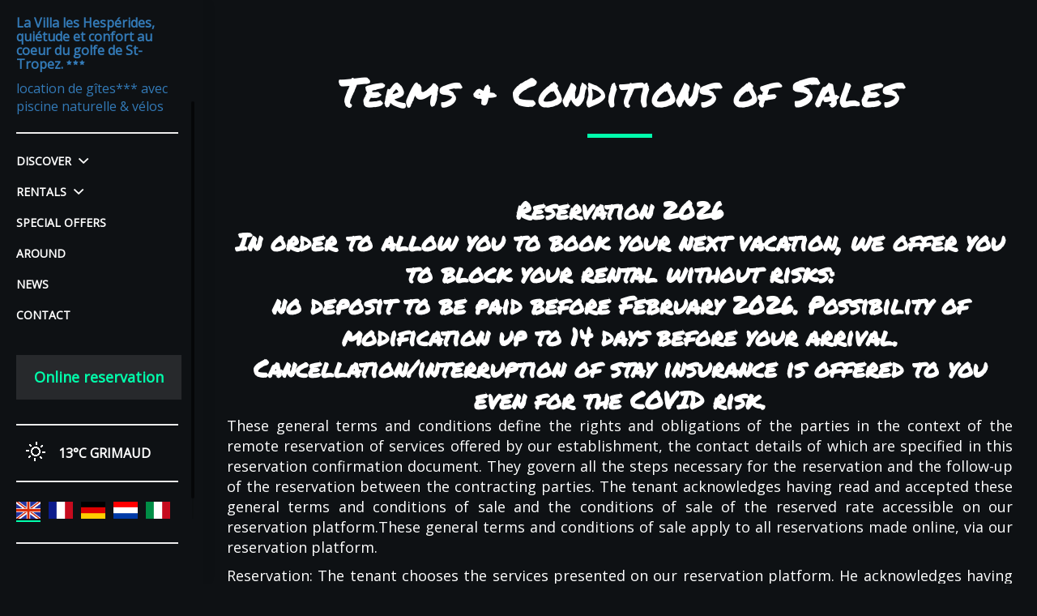

--- FILE ---
content_type: text/html
request_url: https://www.vlh83.fr/en-GB/terms-of-sales.html
body_size: 9656
content:










<!DOCTYPE html>
<html lang="en" culture="en-GB">

<head>
    <title>Terms &amp; Conditions of Sales - La Villa les Hesp&#233;rides, qui&#233;tude et confort au coeur du golfe de St-Tropez. - GRIMAUD - FRANCE</title>
    <meta name="description" content="The terms of sale of the site">
    
<meta http-equiv="Content-Type" content="text/html; charset=UTF-8">
<meta charset="utf-8">
<meta http-equiv="X-UA-Compatible" content="IE=edge">
<meta name="viewport" content="width=device-width, initial-scale=1.0, maximum-scale=1.0, user-scalable=no">
<meta name="format-detection" content="telephone=no">
<meta name="apple-mobile-web-app-capable" content="yes">
<meta id="Meta-lang" http-equiv="content-language" content="en" data-date-format="mm/dd/yyyy">



    <link rel="canonical" href="https://www.vlh83.fr/en-GB/terms-of-sales.html" />
    <meta property="og:url" content="https://www.vlh83.fr/en-GB/terms-of-sales.html" />
    <meta property="og:title" content="Terms &amp; Conditions of Sales" />
    <meta property="og:image" content="https://medias.elloha.com/crop-300x200/904fa759-7856-43aa-bb8f-742074432d43/IMGP9990.JPG" />
    <meta property="og:description" content="The terms of sale of the site" />
    <link rel="shortcut icon" type="image/x-icon" href="https://www.vlh83.fr/favicon.ico" />
    <link rel="preconnect" href="https://fonts.googleapis.com">
    <link rel="preconnect" href="https://fonts.gstatic.com" crossorigin>
    <link href="https://fonts.googleapis.com/css2?family=Permanent+Marker&amp;display=swap" rel="stylesheet">
    <link href="https://fonts.googleapis.com/css2?family=Open+Sans&amp;display=swap" rel="stylesheet">
    <link rel="stylesheet" type="text/css" href="https://static.elloha.com/webgen/css/line-awesome/line-awesome.min.css">
    <link rel="stylesheet" type="text/css" href="https://static.elloha.com/webgen/css/font-awesome.min.css">
    <link rel="stylesheet" type="text/css" href="https://static.elloha.com/webgen/css/fa-brands.min.css">
    <link rel="stylesheet" type="text/css" href="https://static.elloha.com/webgen/css/ionicons/ionicons.min.css">
    <link rel="stylesheet" type="text/css" href="https://static.elloha.com/webgen/css/bootstrap/bootstrap-min.css">
    <link rel="stylesheet" type="text/css" href="https://static.elloha.com/webgen/css/owl.carousel.2.3.4.min.css">
    <link rel="stylesheet" type="text/css" href="https://static.elloha.com/webgen/css/owl.theme.default.2.3.4.min.css">
    <link rel="stylesheet" type="text/css" href="https://static.elloha.com/webgen/css/jquery-ui.min.css">
    <link rel="stylesheet" type="text/css" href="https://static.elloha.com/webgen/css/lightgallery.min.css">
    <link rel="stylesheet" type="text/css" href="https://static.elloha.com/webgen/css/animate.min.css">
    <link rel="stylesheet" type="text/css" href="https://static.elloha.com/webgen/css/magnific-popup.min.css">
    <link rel="stylesheet" href="https://maxst.icons8.com/vue-static/landings/line-awesome/line-awesome/1.3.0/css/line-awesome.min.css">
    <link rel="stylesheet" href="https://code.jquery.com/ui/1.12.1/themes/base/jquery-ui.css">
    <link href="https://fonts.googleapis.com/css2?family=Inter:wght@400;700&display=swap" rel="stylesheet">
    <link rel="stylesheet" href="https://code.jquery.com/ui/1.12.1/themes/base/jquery-ui.css">
    <link rel="stylesheet" href="https://cdnjs.cloudflare.com/ajax/libs/jquery-modal/0.9.1/jquery.modal.min.css" />
    <link rel="stylesheet" href="https://cdnjs.cloudflare.com/ajax/libs/bootstrap-daterangepicker/3.0.5/daterangepicker.css">
    <link rel="stylesheet" type="text/css" href="https://www.vlh83.fr/css/jquery.mCustomScrollbar.min.css">
    <link rel="stylesheet" type="text/css" href="https://www.vlh83.fr/css/common.min.css?v=Modele-13-03_">
    <link rel="stylesheet" type="text/css" href="https://www.vlh83.fr/css/elloha-template-13.min.css?v=Modele-13-03_">
    <link rel="stylesheet" type="text/css" href="https://www.vlh83.fr/css/custom.css?v=Modele-13-03_">
</head>
<body>
    <script>(function(i, s, o, g, r, a, m) {
			i['GoogleAnalyticsObject'] = r;
			i[r] = i[r] || function() { (i[r].q = i[r].q || []).push(arguments) }, i[r].l = 1 * new Date();
			a = s.createElement(o), m = s.getElementsByTagName(o)[0];
			a.async = 1;
			a.src = g;
			m.parentNode.insertBefore(a, m)
			})(window, document, 'script', '//www.google-analytics.com/analytics.js', 'ga');
			ga('create', '', 'auto', { allowLinker: true, cookieDomain: 'auto' });
			ga('require', 'linker');
			ga('linker:autoLink', ['reservation.elloha.com']);
			// Tjs utiliser clientId. Utilisé dans le js des widgets Be (widget-loader.js)
			var clientId;
			ga(function(tracker) {
				clientId = tracker.get('linkerParam');
			});
			ga('create', 'UA-72326222-3', 'auto', { allowLinker: true, cookieDomain: 'auto', name: 'clientTracker' });
			ga('clientTracker.require', 'linker');ga('clientTracker.linker:autoLink', ['reservation.elloha.com']);
			ga('send', 'pageview');
			ga('clientTracker.send','pageview',{'dimension1': '8b88bd9a-2ede-4603-80c9-ff6c740448a6'});</script>
<script async src='https://www.googletagmanager.com/gtag/js?id=G-GZPYVD4RQ0'></script>
                    <script>
                        window.dataLayer = window.dataLayer || [];
                        function gtag() { dataLayer.push(arguments); }
                        gtag('js', new Date());
                        gtag('config', 'G-GZPYVD4RQ0');
                        
                        gtag('event', 'view_website', {"product_id":"8b88bd9a-2ede-4603-80c9-ff6c740448a6","product_name":"La Villa les Hespérides, quiétude et confort au coeur du golfe de St-Tropez.","product_category":"CH","distributor_id":"677b110f-d479-4c6f-9c3f-a4a6036c0043","distributor_name":"La Villa les Hespérides, quiétude et confort au coeur du golfe de St-Tropez."});
                        gtag('event', 'page_view', {"product_id":"8b88bd9a-2ede-4603-80c9-ff6c740448a6","product_name":"La Villa les Hespérides, quiétude et confort au coeur du golfe de St-Tropez.","product_category":"CH","distributor_id":"677b110f-d479-4c6f-9c3f-a4a6036c0043","distributor_name":"La Villa les Hespérides, quiétude et confort au coeur du golfe de St-Tropez."});
                    </script>
    
    <div class="main-content-wrapper d-flex clearfix">

        
        <div class="mobile-nav">
            <div class="navbar-brand">
                <a class="logo-top img-responsive  logo-text" href="https://www.vlh83.fr/en-GB/">
                    
                    <span class="title">La Villa les Hesp&#233;rides, qui&#233;tude et confort au coeur du golfe de St-Tropez.<sup class="rating-stars"><i class="fa fa-star"></i><i class="fa fa-star"></i><i class="fa fa-star"></i></sup></span>
                    <span class="subtitle hidden-xs">location de g&#238;tes*** avec piscine naturelle &amp; v&#233;los</span>
                </a>
            </div>
            <div class="mobile-menu-phone">
                <a href="tel:+33 4 94 56 05 27">
                    <i class="las la-phone"></i>
                </a>
            </div>
            <div class="mobile-menu-phone">
                <a href="tel:+33 6 71 86 97 09">
                    <i class="las la-mobile"></i>
                </a>
            </div>
            <div class="navbar-toggler">
                <span></span><span></span><span></span>
            </div>
        </div>
        
        <header class="section-header clearfix mCustomScrollbar" data-mcs-theme="dark">
            <div class="nav-close">
                <i class="fa fa-close" aria-hidden="true"></i>
            </div>
            <div class="logo logo-w pb-20">
                <a class="logo-top img-responsive  logo-text" href="https://www.vlh83.fr/en-GB/">
                    
                    <span class="title">La Villa les Hesp&#233;rides, qui&#233;tude et confort au coeur du golfe de St-Tropez.<sup class="rating-stars"><i class="fa fa-star"></i><i class="fa fa-star"></i><i class="fa fa-star"></i></sup></span>
                    <span class="subtitle hidden-xs">location de g&#238;tes*** avec piscine naturelle &amp; v&#233;los</span>
                </a>
            </div>
            <nav class="nav mt-15 mb-30">
                <ul class="menu">
                    <li class="clic-sub-menu">
                        <a href="#">Discover <span class="icon-pre-padding ion-chevron-down"></span></a>
                        <ul class="sub-menu">
                            <li><a href="https://www.vlh83.fr/en-GB/presentation/our-accommodations.html">Our accommodations</a></li>
                            <li><a href="https://www.vlh83.fr/en-GB/presentation/natural-swimming-pool.html">Natural swimming pool</a></li>
                            <li><a href="https://www.vlh83.fr/en-GB/presentation/our-environmental-policy.html">Our environmental policy</a></li>
                            <li><a href="https://www.vlh83.fr/en-GB/presentation/2026-rates.html">2026 RATES</a></li>
                            <li><a href="https://www.vlh83.fr/en-GB/presentation/your-stay-at-the-hesperides.html">Your stay at the Hesperides</a></li>
                            <li><a href="https://www.vlh83.fr/en-GB/presentation/a-typical-day-at-villa-les-hesperides.html">A typical day at Villa les Hesp&#233;rides</a></li>
                        </ul>
                    </li>
                    <li class="clic-sub-menu">
                        <a href="#">Rentals <span class="icon-pre-padding ion-chevron-down"></span></a>
                        <ul class="sub-menu">
                            <li><a href="https://www.vlh83.fr/en-GB/rentals.html">View All Rentals</a> </li>
                            <li><a href="https://www.vlh83.fr/en-GB/rentals/gite-deux-pieces-n-1.html">G&#238;te deux-pi&#232;ces n&#176;1</a></li>
                            <li><a href="https://www.vlh83.fr/en-GB/rentals/gite-deux-pieces-n-3.html">G&#238;te deux-pi&#232;ces n&#176;3</a></li>
                            <li><a href="https://www.vlh83.fr/en-GB/rentals/gite-deux-pieces-n-5.html">G&#238;te deux-pi&#232;ces n&#176;5</a></li>
                        </ul>
                    </li>
                    <li>
                        <a href="https://www.vlh83.fr/en-GB/special-offers.html">Special offers</a>
                    </li>
                    <li>
                        <a href="https://www.vlh83.fr/en-GB/around.html">Around</a>
                    </li>
                    <li>
                        <a href="https://www.vlh83.fr/en-GB/news.html">News</a>
                    </li>
                    <li>
                        <a href="https://www.vlh83.fr/en-GB/contact.html">Contact</a>
                    </li>
                </ul>
                <div class="btn-group mt-10">
                    <a href="https://www.vlh83.fr/en-GB/online-reservation.html" class="btn">Online reservation</a>
                </div>
            </nav>
            <div class="meteo pb-20 pt-20">
                <div class="text">
                    <div class="weather-item">
                        <canvas id="WeatherCcIcon" data="clear-day" class="weather-icon"></canvas>
                        <span id="WeatherCcTemperature" class="weather-temperature">13°C</span>
                        <span> GRIMAUD</span>
                    </div>
                </div>
            </div>
            <div class="pb-15 pt-20 language langs-magic">
                <ul class="sub-menu">
                    <li class="active-lang"><img class="flag" src="https://static.elloha.com/webgen/img/flags/en-GB.png" alt="en-GB"></li>
                    <li><a href="https://www.vlh83.fr" lang="fr"><img class="flag" src="https://static.elloha.com/webgen/img/flags/fr-FR.png" alt="fr-FR"></a></li>
                    <li><a href="https://www.vlh83.fr/de-DE" lang="de"><img class="flag" src="https://static.elloha.com/webgen/img/flags/de-DE.png" alt="de-DE"></a></li>
                    <li><a href="https://www.vlh83.fr/nl-NL" lang="nl"><img class="flag" src="https://static.elloha.com/webgen/img/flags/nl-NL.png" alt="nl-NL"></a></li>
                    <li><a href="https://www.vlh83.fr/it-IT" lang="it"><img class="flag" src="https://static.elloha.com/webgen/img/flags/it-IT.png" alt="it-IT"></a></li>
                </ul>
            </div>
        </header>

        <main class="content-site">
            <!-- SECTION SLIDER -->
            <section class="section-page-redac section-min-width">
                <div class="container pt-80 pb-80">
                    <h1 class="big-title">Terms &amp; Conditions of Sales</h1>
                    <div class="content post pt-30">
                        <div class="ot-heading mb-50">
                            <div class="sub"><h2 data-placeholder="Vos conditions générales de vente (la saisie des CGV est obligatoire pour pouvoir vendre en ligne)"> <strong>Reservation 2026</strong><br> <strong>In order to allow you to book your next vacation, we offer you to block your rental without risks:</strong><br> <strong>no deposit to be paid before February 2026. Possibility of modification up to 14 days before your arrival. Cancellation/interruption of stay insurance</strong> <strong>is offered to you even for the COVID risk.</strong></h2><p> These general terms and conditions define the rights and obligations of the parties in the context of the remote reservation of services offered by our establishment, the contact details of which are specified in this reservation confirmation document. They govern all the steps necessary for the reservation and the follow-up of the reservation between the contracting parties. The tenant acknowledges having read and accepted these general terms and conditions of sale and the conditions of sale of the reserved rate accessible on our reservation platform.These general terms and conditions of sale apply to all reservations made online, via our reservation platform.</p><p> Reservation: The tenant chooses the services presented on our reservation platform. He acknowledges having read the nature, destination and reservation terms of the services available on our reservation platform and having requested and obtained the necessary and/or additional information to make his reservation with full knowledge of the facts. The tenant is solely responsible for his choice of services and their suitability for his needs, such that our liability cannot be sought in this regard. The reservation is deemed accepted by the tenant at the end of the reservation process.</p><p> Booking process: Reservations are made via the electronic booking form accessible online on our booking platform. <strong>The reservation is deemed to be made upon receipt of the booking form.</strong> The tenantundertakes, prior to any reservation, to complete the information requested on the voucher or reservation request. It attests to the truthfulness and accuracy of the information transmitted. After the final choice of services to be reserved, the reservation procedure includes in particular the entry of the bank card in the event of a request for a guarantee or prepayment, the consultation and acceptance of the general conditions of sale and the conditions of sale of the reserved rate before validation of the reservation and, finally, the validation of the reservation.</p><p> Acknowledgment of receipt of the reservation: Our reservation platform acknowledges receipt of the reservation by sending an email without delay. In the case of online reservation, the acknowledgement of receipt of the reservation by email summarizes the contract offer, the services reserved, the prices, the conditions of sale relating to the selected rate, accepted, the date of reservation made, the informationas well as the address of the seller's establishment to which the customer can submit complaints.</p><p> <strong>Cancellation conditions</strong> :<br> - Less than 14 days before the start of the stay, the deposit and balance remain the property of the owner.<br> - If the cancellation occurs more than 14 days before the start of the stay, the customer can choose other dates depending on availability.<br><br> <strong>Abandonment of stay</strong> :<br> The tenant will not be able to claim any compensation or reimbursement from the lessor if he shortens or interrupts his stay for any reason whatsoever.<br><br> <strong>The booking rules remain unchanged</strong> :<br> - 30% deposit upon reservation,<br> - balance no later than 30 days before arrival.<br> Any cancellation or delay must be notified in writing, by letter or email before taking possession.<br><br>If the tenant does not show up on the day mentioned on the invoice/stay form and without notice being given to the lessor, this contract is considered terminated, the amount of the rent remains acquired by the lessor and the latter can dispose of his rental.<br> In the event of cancellation of the rental by the lessor, the latter will return the sums received to the tenant.<br><br> <strong>General conditions</strong> :<br> The tenant agrees not to bring additional people without the lessor's authorization, not to sublet the accommodation, to use the premises peacefully, to take out insurance against rental risks such as theft, fire, water damage.<br> When entering the premises, the tenant will read the internal regulations.<br> The presence of animals is not permitted.<br><br> <strong>General provision</strong> :<br> the tenant may not under any circumstances claim any right to remain in the premises upon expiry of the rental period initially provided for in this contract, unless agreed by the lessor.<br> For the Villa les Hespérides: the facilities &amp; equipment (natural swimming, bicycles, etc.) are strictly reserved for the occupants of the furnished accommodation.<br><br> <strong>Tourist tax</strong> :<br> A tax calculated per night and per person is collected in addition to the rental price on behalf of the municipality.<br><br> <strong>Payment</strong> :<br> The establishment has chosen elloha.com/stripe.com to secure online payments by credit card. The validity of the customer's payment card is verified by stripe.com. The payment card may be refused for several reasons: stolen card, blocked card, limit reached, input error, etc. In the event of a problem, the customer must contact their bank on the one hand, and the establishment on the other hand to confirm their reservation and payment method. In the case of a rate subject to online prepayment, the amount paid in advance, which are the deposits, is debited at the time of booking. Some establishments can generate invoices/notes electronically, the original file is certified and available online at the internet address provided by the establishment.<br><br> <strong>Respect for privacy</strong> :<br> The customer is informed, on each of the personal data collection forms, of the mandatory or optional nature of the responses by the presence of an asterisk. The information processed is intended for the establishment, elloha.com, its entities, its partners, its service providers (and in particular online payment providers). The customer authorizes elloha.com to communicate his personal data to third parties on the condition that such communication proves compatible with the performance of the operations incumbent on elloha.com under these general conditions and in connection with the Customer Charter for the protection of personal data. In particular when paying online, the customer's bank details must be transmitted by the payment provider stripe.com to the establishment's bank, for the execution of the reservation contract. The customer is informed that this transfer of data may therefore be carried out in foreign countries that do not have adequate protection of personal data within the meaning of the Data Protection Act. However, the customer consents to this transfer necessary for the execution of his reservation. Constellation SAS / Stripe.com, in their professional capacity, have undertaken to the establishment to take all security measures and respect the confidentiality of data for said data transfers.<br><br> <strong>Proof agreement</strong> :<br> The entry of the required banking information, as well as the acceptance of these general conditions and the voucher or the reservation request, constitutes an electronic signature which has, between the parties, the same value as a handwritten signature. The computerized records kept in the computer systems of elloha.com. will be kept under reasonable security conditions and considered as proof of communications, orders and payments between the parties. The customer is informed that his IP address is recorded at the time of booking.</p></div>
                        </div>
                    </div>
                </div>
            </section>

            <footer class="section-footer">
    <div class="content-footer">
        <div class="col-footer left-logo w-50">
            <a class="logo-footer  logo-text" href="https://www.vlh83.fr/en-GB/">
                
                <span class="title">La Villa les Hesp&#233;rides, qui&#233;tude et confort au coeur du golfe de St-Tropez.<sup class="rating-stars"><i class="fa fa-star"></i><i class="fa fa-star"></i><i class="fa fa-star"></i></sup></span>
                <span class="subtitle hidden-xs">location de g&#238;tes*** avec piscine naturelle &amp; v&#233;los</span>
            </a>
        </div>
        <div class="col-footer center-address">
            <p>
                La Villa les Hesp&#233;rides, qui&#233;tude et confort au coeur du golfe de St-Tropez.<sup class="rating-stars"><i class="fa fa-star"></i><i class="fa fa-star"></i><i class="fa fa-star"></i></sup><br>
                16 Impasse Des Pinsons,<br />
                 La Colline,<br>
                Saint-Pons-Les-M&#251;res,<br>
                83310 GRIMAUD - FRANCE
            </p>
        </div>
        <div class="col-footer center-contact">
            <p>
                <a href="tel:+33 4 94 56 05 27"><i class="las la-phone"></i>+33 4 94 56 05 27</a><br />
                <a href="tel:+33 6 71 86 97 09"><i class="las la-mobile"></i>+33 6 71 86 97 09</a><br />
                <a class="dynamic-mail-to"><i class="las la-envelope"></i>Contact by mail</a><br />
            </p>
        </div>
        <div class="col-footer right-social-info">
            
            <a href="https://www.facebook.com/VLHesperides/" target="_blank"><i class="lab la-facebook-f"></i></a>
            
            
            
            <a href="https://www.instagram.com/villaleshesperides/" target="_blank"><i class="lab la-instagram"></i></a>
            
            
        </div>
    </div>

    <div class="bottom-footer">
        <p class="text-center cgv-etc">
            <a href="https://www.vlh83.fr/en-GB/legal-notice.html">Legal notice</a>
            <span class="trait-vertical">|</span>
            <a href="https://www.vlh83.fr/en-GB/terms-of-sales.html">Terms of sales</a>
        </p>
    </div>


    <div class="partners">
        <a href="https://www.couleur-nature-piscine.fr/couleur-nature/actus-presse/quatre-gites-de-charme-ou-profiter-d-une-piscine-naturelle-cet-ete?fbclid=IwAR0RtyB_NL21j2vkY-h-mgyx65a-nRZLZhDFxLZ92E8MkLZL7FIJiFkdlLY" target="_blank"><img src="https://medias.elloha.com/300x200/f21d9808-d32b-49bc-9af4-2d1e7115805a/logo-couleur-nature-min.png" alt="COULEUR NATURE"></a>
        <a href="http://ancv.com" target="_blank"><img src="https://medias.elloha.com/300x200/4e6e6755-9088-482b-8f0f-f3a2604fa24e/ancv_logo_cheque-vacances.jpg" alt="ANCV"></a>
        <a href="https://www.classement.atout-france.fr/" target="_blank"><img src="https://medias.elloha.com/300x200/819615b9-755c-466a-8647-40cb76f39a22/plaque-meuble_tourisme3_2021.jpg" alt="atout france"></a>
        <a href="https://www.petitfute.com/v33442-grimaud-83310/c1166-hebergement/c1249-village-vacances-refuge-cabanes/c175-residence-de-vacances/1529562-villa-les-hesperides.html" target="_blank"><img src="https://medias.elloha.com/300x200/248c64dc-936a-41f0-8eaa-ff995e23bedf/logopetitfute2023.jpg" alt="petit f&#251;t&#233; 2023"></a>
        <a href="https://www.kayak.fr/hotels/La-Villa-Les-Hesperides,Grimaud-c55580-h661840-details/2024-05-01/2024-05-08/2adults?psid=UYHkJOsBI3&amp;pm=totaltaxes#overview" target="_blank"><img src="https://medias.elloha.com/300x200/3ab61769-2225-46f1-8846-c03c847846f9/kayak.png" alt="Kayak"></a>
    </div>

    <div class="footer-copyright">
        <p class="copyright">
            &#169; 2025 La Villa les Hesp&#233;rides, qui&#233;tude et confort au coeur du golfe de St-Tropez.<sup class="rating-stars"><i class="fa fa-star"></i><i class="fa fa-star"></i><i class="fa fa-star"></i></sup>
            <span class="trait-vertical">|</span>
            Powered by <a href="http://www.elloha.com/fr/" target="_blank"><img src="https://static.elloha.com/webgen/img/elloha.png" alt=" "></a>
        </p>
    </div>

    <div class="scroll-holder text-center">
        <a href="javascript:" id="scroll-to-top"><i class="las la-arrow-down"></i></a>
    </div>
</footer>

        </main>

    </div>

    <script type="text/javascript" src="https://static.elloha.com/webgen/js/jquery-2.2.4.min.js"></script>
    <script src="https://code.jquery.com/ui/1.12.1/jquery-ui.min.js"></script>
    <script type="text/javascript" src="https://static.elloha.com/webgen/js/owl.carousel.2.3.4.min.js"></script>
    <script type="text/javascript" src="https://www.vlh83.fr/js/jquery.mCustomScrollbar.concat.min.js"></script>
    <script src="https://static.elloha.com/webgen/js/bootstrap/bootstrap-min.js"></script>
    <script type="text/javascript" src="https://static.elloha.com/webgen/js/mandrill/mandrill.min.js"></script>
    <script src="https://cdn.apple-mapkit.com/mk/5.x.x/mapkit.core.js" crossorigin async data-callback="initMapKit" data-libraries="map" data-initial-token="eyJhbGciOiJFUzI1NiIsInR5cCI6IkpXVCIsImtpZCI6IjlVRzk3ODVEMkQifQ.eyJpYXQiOjE3Njg2MjUyODguNjkyOTAzLCJleHAiOjE3NzEzMDM2ODguNjkyOTAzLCJpc3MiOiI5NzUyU0RBTUNaIiwib3JpZ2luIjoiaHR0cHM6Ly93d3cudmxoODMuZnIifQ.f3uuq4eUfJKTcLJhMOS2BKP8ALmYgB41z7-ed0XS4F9uvTN0co0dG_IJJ7qYDmQMgJCCTeoMPzDXnb6PEQFcjA"></script>
    <script type="text/javascript" src="https://static.elloha.com/webgen/js/skycons.min.js"></script>
    <script type="text/javascript" src="https://static.elloha.com/webgen/js/lightgallery-all.min.js"></script>
    <script type="text/javascript" src="https://www.vlh83.fr/js/config.js?v=Modele-13-03_"></script>
    <script type="text/javascript" src="https://static.elloha.com/webgen/js/jquery.countdown.min.js"></script>
    <script type="text/javascript" src="https://static.elloha.com/webgen/js/jquery.fittext.min.js"></script>
    <script type="text/javascript" src="https://static.elloha.com/webgen/js/jquery.validate.min.js"></script>
    <script type="text/javascript" src="https://static.elloha.com/webgen/js/jquery.ebcaptcha.min.js"></script>
    <script type="text/javascript" src="https://static.elloha.com/webgen/js/masonry.pkgd.min.js"></script>
    <script src="https://cdnjs.cloudflare.com/ajax/libs/moment.js/2.29.1/moment.min.js"></script>
    <script src="https://cdnjs.cloudflare.com/ajax/libs/bootstrap-daterangepicker/3.0.5/daterangepicker.js"></script>
    <script src="https://cdnjs.cloudflare.com/ajax/libs/jquery-modal/0.9.1/jquery.modal.min.js"></script>
    <script type="text/javascript" src="https://www.vlh83.fr/js/common.min.js"></script>
    <script type="text/javascript" src="https://www.vlh83.fr/js/elloha-template-13.min.js"></script>
    <script src="https://static.elloha.com/webgen/js/newcookieconsent.min.js"></script>
    <script src="https://js.hcaptcha.com/1/api.js"></script>
    
    <script>
        (function ($) {
            $(window).on("load", function () {
                $(".section-header").mCustomScrollbar();
            });
        })(jQuery);
    </script>
    
    
    
</body>

</html>

--- FILE ---
content_type: text/css
request_url: https://www.vlh83.fr/css/elloha-template-13.min.css?v=Modele-13-03_
body_size: 8615
content:
*{margin:0;padding:0}body{background-color:var(--color-bg-1);color:var(--color-text);font-family:var(--font-text);font-weight:400;font-size:18px;line-height:1.4}a,a:link,a:visited,a:focus{font-family:var(--font-text);font-weight:700;font-size:18px;text-decoration:none;-webkit-transition:all 500ms ease 0s;transition:all 500ms ease 0s;text-decoration:none;outline:0 solid transparent}a:hover,a:focus{color:var(--color-link);font-weight:700}h1,h2,h3,h4,h5,h6{color:var(--color-title);line-height:1.3;font-weight:700;margin-top:0;margin-bottom:0}h1,.h1{font-size:50px;font-family:var(--font-title)!important}h2,.h2{font-size:30px;font-family:var(--font-title);text-align:center}h2.big-title,h1.big-title{font-size:50px;text-align:center}h3,.h3{font-size:24px}h3.medium-title{font-size:40px}h3.medium-title-line{font-size:40px}h2.big-title:after,h1.big-title:after,h3.medium-title-line:after{color:var(--color-link);border-top:5px solid;display:block;width:80px;margin-left:auto;margin-right:auto;margin-top:20px;margin-bottom:40px;content:""}h4,.h4{font-size:20px}h5,.h5{font-size:16px}.font-bold{font-weight:700}.font-light{font-weight:300}ul,ol{margin:0}ul li,ol li{list-style:none}.w-50{width:50px}@media(max-width:480px){body{font-size:14px}h1,.h1{font-size:30px}h2,.h2{font-size:24px}h3,.h3{font-size:20px}h4,.h4{font-size:18px}h5,.h5{font-size:14px}}.container{width:100%;padding-left:30px;padding-right:30px}.justify-content-between{-webkit-box-pack:justify;-ms-flex-pack:justify;justify-content:space-between}.justify-content-center{-webkit-box-pack:center;-ms-flex-pack:center;justify-content:center}img{height:auto;max-width:100%}.mt-10{margin-top:10px}.mt-15{margin-top:15px}.mt-20{margin-top:20px}.mt-30{margin-top:30px}.mt-50{margin-top:50px}.mt-70{margin-top:70px}.mt-80{margin-top:80px}.mt-100{margin-top:100px}.mb-10{margin-bottom:10px}.mb-15{margin-bottom:15px}.mb-20{margin-bottom:20px}.mb-30{margin-bottom:30px}.mb-40{margin-bottom:40px}.mb-50{margin-bottom:50px}.mb-70{margin-bottom:70px}.mb-80{margin-bottom:80px}.mb-100{margin-bottom:100px}.ml-15{margin-left:15px}.ml-30{margin-left:30px}.ml-50{margin-left:50px}.mr-15{margin-right:15px}.mr-30{margin-right:30px}.mr-50{margin-right:50px}.pt-15{padding-top:15px}.pt-20{padding-top:20px}.pt-30{padding-top:30px}.pt-40{padding-top:40px}.pt-80{padding-top:80px}.pb-15{padding-bottom:15px}.pb-20{padding-bottom:20px}.pb-30{padding-bottom:30px}.pb-40{padding-bottom:40px}.pb-50{padding-bottom:50px}.pb-60{padding-bottom:60px}.pb-80{padding-bottom:80px}.section-heading{margin-bottom:50px;position:relative;z-index:1}.section-heading h2{margin-bottom:0;text-transform:capitalize}.section-heading.text-left{text-align:left!important}.btn,.btn:active{height:55px;padding:0 20px;position:relative;color:var(--color-btn-txt);border:0;border-radius:0;font-size:18px;line-height:56px;font-weight:700;background:var(--color-btn)}.btn:before{content:"";position:absolute;left:0;top:0;height:100%;width:100%;overflow:hidden;opacity:0;transition:opacity 1s ease;background:#fff}.btn:hover:before{opacity:.4;transition:opacity 1s ease}.btn:hover,.btn:focus{font-size:18px;color:var(--color-btn-txt)}.main-content-wrapper{position:relative;z-index:1;-webkit-transition-duration:500ms;transition-duration:500ms;-ms-flex-wrap:wrap;flex-wrap:wrap}.navbar-toggler{background-color:var(--color-bg-1);border-radius:0}.navbar-toggler i{font-size:12px;color:var(--color-text-white)}.mobile-menu-phone{margin-right:20px}.mobile-menu-phone a{font-size:22px;color:var(--color-link)}.mobile-nav{position:fixed;width:100%;height:100px;padding:10px 30px;z-index:30000;top:0;left:0;right:0;-webkit-box-align:center;-ms-flex-align:center;align-items:center;-webkit-box-pack:justify;-ms-flex-pack:justify;justify-content:space-between;display:none;background-color:var(--color-bg-1);box-shadow:0 4px 15px 0 rgba(0,0,0,.15)}.mobile-nav .navbar-brand{min-height:20px;height:80px;padding:0;width:100%;padding-right:20px}.mobile-nav .navbar-brand a{display:block;min-height:20px;max-height:80px;max-width:none}.mobile-nav .navbar-brand img{height:80px}.mobile-nav .navbar-toggler{cursor:pointer}.mobile-nav .navbar-toggler span{width:28px;height:3px;display:block;margin-bottom:5px;background-color:var(--color-link)}.mobile-nav .navbar-toggler span:last-child{margin-bottom:0}.mCustomScrollBox{margin-right:30px;overflow:initial;height:calc(100% - 60px)}.mCSB_inside>.mCSB_container{margin-right:0;overflow:initial}.mCSB_scrollTools{right:-26px;top:105px}.alt-bg-color:nth-child(even){background-color:var(--color-bg-2)}.alt-bg-color:nth-child(odd){background-color:var(--color-bg-1)}.main-content-wrapper .section-header{position:fixed;-webkit-transition-duration:500ms;transition-duration:500ms;z-index:1;-webkit-box-flex:0;-ms-flex:0 0 250px;flex:0 0 250px;width:250px;height:100vh;max-width:250px;padding:20px 0 20px 20px;background-color:var(--color-bg-1);-webkit-box-shadow:4px 0 15px rgba(0,0,0,.05);-moz-box-shadow:4px 0 15px rgba(0,0,0,.05);box-shadow:4px 0 15px rgba(0,0,0,.05)}.main-content-wrapper .section-header.bp-xs-on{left:0}.main-content-wrapper .section-header .nav-close{-webkit-transition-duration:500ms;transition-duration:500ms;width:40px;height:40px;position:absolute;top:-30px;right:-30px;text-align:center;cursor:pointer;display:none;color:var(--color-btn-txt);line-height:40px;font-size:12px;background-color:var(--color-link)}.main-content-wrapper .section-header .nav-close:hover{background-color:var(--color-bg-3)}.main-content-wrapper .section-header .logo{display:block;border-bottom:2px solid #ececec}.main-content-wrapper .section-header .logo .title,.mobile-nav .navbar-brand .title{display:inline-block;width:100%;margin-bottom:10px;font-size:26px;font-weight:700;line-height:1.1em}.main-content-wrapper .section-header .logo .subtitle,.mobile-nav .navbar-brand .subtitle{display:inline-block;width:100%;font-size:16px;font-weight:400}.main-content-wrapper .section-header .nav ul{width:100%;padding-inline-start:0}.main-content-wrapper .section-header .nav li a{position:relative;z-index:1;padding:10px 0;display:block;font-size:14px;text-transform:uppercase;line-height:1.3;color:var(--color-text);font-weight:700}.main-content-wrapper .section-header .nav li a::after{-webkit-transition-duration:500ms;transition-duration:500ms;width:30px;height:2px;position:absolute;bottom:10px;margin-top:-1.5px;left:-70px;z-index:10;content:'';background-color:var(--color-link)}.main-content-wrapper .section-header .nav li a:hover,.main-content-wrapper .section-header .nav li a:active{color:var(--color-link)}.main-content-wrapper .section-header .nav li:hover a::after,.main-content-wrapper .section-header .nav li:active a::after{left:0}.main-content-wrapper .section-header .nav .sub-menu{display:none;-webkit-transform:translate(0,20px);-moz-transform:translate(0,20px);-ms-transform:translate(0,20px);-o-transform:translate(0,20px);transition:all .15s ease-in-out;-webkit-transition:all .15s ease-in-out;-moz-transition:all .15s ease-in-out;-o-transition:all .15s ease-in-out}.main-content-wrapper .section-header .nav .sub-menu.sub-menu-active{display:inline}.main-content-wrapper .section-header .nav .sub-menu li a{position:relative;z-index:1;padding:5px 0 5px 10px;display:block;font-size:14px;text-transform:none;line-height:1.3;color:var(--color-text);font-weight:400}.main-content-wrapper .section-header .nav .clic-sub-menu li a::after{background-color:transparent}.main-content-wrapper .section-header .nav .sub-menu li a:hover{color:var(--color-link);font-weight:700}.main-content-wrapper .section-header .btn-group .btn{width:auto;display:block}.main-content-wrapper .section-header .cart-fav-search a{display:block;padding:15px 0;text-transform:uppercase;font-size:18px;color:var(--color-text);line-height:1}.main-content-wrapper .section-header .cart-fav-search a:hover,.main-content-wrapper .section-header .cart-fav-search a:focus{color:var(--color-link)}.main-content-wrapper .section-header .cart-fav-search a span{color:#9e9e9e}.main-content-wrapper .section-header .cart-fav-search a .search-nav{padding-bottom:0}.main-content-wrapper .section-header .cart-fav-search a img{margin-right:10px}.main-content-wrapper .section-header .phone-info{border-top:2px solid #ececec}.main-content-wrapper .section-header .phone-info a{color:var(--color-text);line-height:1em}.main-content-wrapper .section-header .phone-info a i{font-size:20px}.main-content-wrapper .section-header .phone-info a:hover,.main-content-wrapper .section-header .phone-info a:focus{color:var(--color-link)}.main-content-wrapper .section-header .meteo{height:70px;border-top:2px solid #ececec}.main-content-wrapper .section-header .meteo .weather-w span,.main-content-wrapper .section-header .meteo .weather-w canvas{display:inline-block;vertical-align:middle}.main-content-wrapper .section-header .meteo .weather-item{text-align:left;width:100%;display:inline;font-family:"Open Sans";font-size:16px}.main-content-wrapper .section-header .meteo .weather-item .weather-icon{height:24px;vertical-align:sub;color:var(--color-text)}.main-content-wrapper .section-header .meteo .weather-item span{font-weight:700}.main-content-wrapper .section-header .langs-magic{height:auto;border-top:2px solid #ececec;border-bottom:2px solid #ececec}.main-content-wrapper .section-header .langs-magic ul{text-align:left}.main-content-wrapper .section-header .langs-magic li{display:inline-block;margin:0 5px 10px 0!important;padding-bottom:2px}.main-content-wrapper .section-header .langs-magic li.active-lang{border-bottom:2px solid var(--color-link)}.main-content-wrapper .section-header .langs-magic a{border-bottom:0!important}.main-content-wrapper .content-site{-webkit-box-flex:0;-ms-flex:0 0 calc(100% - 250px);flex:0 0 calc(100% - 250px);width:calc(100% - 250px);max-width:calc(100% - 250px);margin-left:250px}.section-slider{height:100vh;width:100%;display:inline-block;position:relative}.section-slider .owl-carousel{position:initial}.section-slider .slider-home{background-position:center center;background-size:cover;height:100vh;position:relative}.section-slider .slider-content,.section-video .video-home .slider-content{position:absolute;top:0;left:0;padding:50px 70px 50px 50px;background-color:rgba(0,0,0,.3);width:100%;z-index:70}.section-slider .title-slider,.section-video .video-home .title-slider{margin-bottom:0;color:var(--color-text-white);font-family:var(--font-title);font-size:50px;font-weight:700;line-height:50px;text-shadow:0 2px 2px rgba(0,0,0,.4)}.section-slider .subtitle-slider,.section-video .video-home .subtitle-slider{margin-bottom:0;color:var(--color-text-white);font-size:24px;font-weight:400;text-shadow:0 2px 2px rgba(0,0,0,.4)}.section-slider .owl-nav{position:absolute;top:120px;right:70px;z-index:75}.section-slider .owl-nav .owl-prev,.section-slider .owl-nav .owl-next{position:absolute;z-index:75;width:36px;height:36px;text-align:center;line-height:31px!important;-webkit-transform:translate(0,-50%);-moz-transform:translate(0,-50%);-ms-transform:translate(0,-50%);-o-transform:translate(0,-50%);transition:all .15s ease-in-out;-webkit-transition:all .15s ease-in-out;-moz-transition:all .15s ease-in-out;-o-transition:all .15s ease-in-out;color:var(--color-text-white)!important;border:3px solid var(--color-text-white)!important;border-radius:100%!important}.section-slider .owl-nav .owl-prev:hover,.section-slider .owl-nav .owl-next:hover{color:var(--color-link)!important;border:3px solid var(--color-link)!important}.section-slider .owl-nav .owl-prev{top:-46px}.scroll-down a{position:absolute;bottom:0;left:50%;z-index:2;display:inline-block;-webkit-transform:translate(0,-50%);transform:translate(0,-50%);font:normal 400 20px/1 'Josefin Sans',sans-serif;letter-spacing:.1em;text-decoration:none;transition:opacity .3s;padding-top:50px;color:var(--color-bg-1)}.scroll-down a:hover{opacity:.5}.scroll-down a span{position:absolute;top:0;left:50%;width:46px;height:46px;margin-left:-23px;box-sizing:border-box;border:3px solid var(--color-text-white);border-radius:100%;background-color:rgba(0,0,0,.3);-webkit-box-shadow:0 0 30px rgba(0,0,0,.1),inset 0 0 30px rgba(0,0,0,.1);-moz-box-shadow:0 0 30px rgba(0,0,0,.1),inset 0 0 30px rgba(0,0,0,.1);box-shadow:0 0 30px rgba(0,0,0,.1),inset 0 0 30px rgba(0,0,0,.1)}.scroll-down a span::after{position:absolute;top:50%;left:50%;content:'';width:16px;height:16px;margin:-12px 0 0 -8px;-webkit-transform:rotate(-45deg);transform:rotate(-45deg);box-sizing:border-box;border-left:3px solid var(--color-text-white);border-bottom:3px solid var(--color-text-white)}.scroll-down a span::before{position:absolute;top:0;left:0;z-index:-1;content:'';width:44px;height:44px;-webkit-animation:sdb03 3s infinite;animation:sdb03 3s infinite;box-sizing:border-box;box-shadow:0 0 0 0 rgba(255,255,255,.1);border-radius:100%;opacity:0}@-webkit-keyframes sdb03{0%{opacity:0}30%{opacity:1}60%{box-shadow:0 0 0 30px rgba(255,255,255,.3);opacity:0}100%{opacity:0}}@keyframes sdb03{0%{opacity:0}30%{opacity:1}60%{box-shadow:0 0 0 30px rgba(255,255,255,.3);opacity:0}100%{opacity:0}}.section-min-width .container{max-width:1200px}#section-BE{padding:0 45px;display:block}#ConstellationWidgetContainerBE #ConstellationWidget{padding:0!important;background-color:transparent!important;display:flex;justify-content:center}#section-BE-detail .check-availability .col-xs-12,#section-BE-detail .check-availability .col-sm-12,#section-BE-detail .check-availability .col-md-12,#section-BE-detail .check-availability .col-lg-12{padding-right:0;padding-left:0}#ConstellationWidget span.current{line-height:50px}.section-home-presentation .text p{text-align:left}.section-home-presentation .text p a{font-size:inherit}.section-home-presentation img{height:110px;width:110px;border-radius:100%}.flex-home-offers{display:flex;flex-wrap:wrap;justify-content:center;gap:20px}.section-home-offers .animate-box{position:relative;min-height:1px;float:left;width:calc(30% - 15px);-webkit-animation-name:fadeInLeft;animation-name:fadeInLeft;-webkit-animation-duration:1s;animation-duration:1s;-webkit-animation-fill-mode:both;animation-fill-mode:both}.section-home-offers .animate-box:nth-child(5n+1){width:calc(40% - 15px)}.section-home-offers .animate-box .offer{background-size:cover;background-position:center center;background-repeat:no-repeat;position:relative;height:330px;width:100%;display:block;background-color:var(--color-link)}.section-home-offers .animate-box .offer .desc{position:absolute;top:10px;bottom:10px;left:10px;right:10px;opacity:.8;-webkit-transition:.3s;-o-transition:.3s;transition:.3s;background:rgba(0,0,0,.65)}.section-home-offers .animate-box .offer:hover .desc{opacity:1}.section-home-offers .animate-box .offer .desc .con{padding:20px;display:block;position:relative;height:310px;text-align:left}.animate-box .offer .desc .con h3.title-blocs{color:var(--color-text-white)}.animate-box .offer .desc .con span{color:var(--color-text-white);font-weight:400!important}.section-home-scea .container ul{text-align:left}.section-home-scea .container ul li{width:calc(33% - 1px);display:inline-block;line-height:2em}.section-home-scea .container ul em{margin-right:10px}.option-flex{display:flex;flex-wrap:wrap;justify-content:left;gap:30px}.section-home-options .container .option-box{width:calc(50% - 15px);display:flex;gap:15px}.section-home-options .container .option-box .image{height:148px;width:148px;overflow:hidden;position:relative}.section-home-options .container .option-box .image img{height:100%;max-width:none;width:auto;position:absolute;left:50%;-webkit-transform:translateX(-50%);-ms-transform:translateX(-50%);transform:translateX(-50%)}.section-home-options h3.title-blocs{margin-bottom:5px}.section-home-os .slider-home-os,.giftcard-section .slider-home-os{text-align:left;display:flex;flex-wrap:nowrap;justify-content:center;gap:30px}.section-home-os .slider-home-os .desc,.section-home-os .slider-home-os .image-os,.giftcard-section .slider-home-os .desc,.giftcard-section .slider-home-os .offer-photo-w{width:calc(50% - 15px)}.section-home-os span.os-amount{text-align:center;padding:5px 10px;margin-right:10px;background:var(--color-btn)!important;color:var(--color-btn-txt);font-weight:700}.section-home-os .slider-home-os .desc{padding-top:70px}.section-home-os span.prestation-pour{font-style:italic;display:block}.section-home-os .owl-nav{position:absolute;top:25px;left:calc(50% + 15px)}.section-home-os .owl-nav .owl-prev,.section-home-os .owl-nav .owl-next{position:absolute;z-index:10;width:50px;height:50px;text-align:center;line-height:50px;-webkit-transform:translate(0,-50%);-moz-transform:translate(0,-50%);-ms-transform:translate(0,-50%);-o-transform:translate(0,-50%);transition:all .15s ease-in-out;-webkit-transition:all .15s ease-in-out;-moz-transition:all .15s ease-in-out;-o-transition:all .15s ease-in-out;font-size:14px;background-color:rgba(0,0,0,1)!important}.section-home-os .owl-nav .owl-prev:hover,.section-home-os .owl-nav .owl-next:hover{background-color:rgba(0,0,0,.8)!important}.section-home-os .owl-nav .owl-prev i,.section-home-os .owl-nav .owl-next i,.section-home-os .owl-nav .owl-prev:hover i,.section-home-os .owl-nav .owl-next:hover i{color:#fff!important}.section-home-os .owl-nav .owl-next{left:51px}.flex-news{display:flex;justify-content:center;gap:30px}.section-home-news .animate-box{position:relative;min-height:1px;float:left;width:calc(33% - 10px);-webkit-animation-name:fadeInLeft;animation-name:fadeInLeft;-webkit-animation-duration:1s;animation-duration:1s;-webkit-animation-fill-mode:both;animation-fill-mode:both}.section-home-news .animate-box .offer{background-size:cover;background-position:center center;background-repeat:no-repeat;position:relative;height:330px;width:100%;display:block}.section-home-news .animate-box .offer .desc{position:absolute;top:10px;bottom:10px;left:10px;right:10px;background:rgba(0,0,0,.8);-webkit-transition:.3s;-o-transition:.3s;transition:.3s}.section-home-news .animate-box .offer .desc .con{padding:20px;display:block;position:relative;height:310px;text-align:left}.section-home-news .animate-box.see-all .offer{background:var(--color-btn)}.section-home-news .animate-box.see-all .offer .desc{-webkit-transition:all 500ms ease 0s;transition:all 500ms ease 0s;background:rgba(0,0,0,0);border:3px solid rgba(255,255,255,.3)}.section-home-news .animate-box.see-all .offer .desc:hover{background:rgba(0,0,0,.3)}.section-home-news .animate-box.see-all .offer .desc h3{font-size:36px;line-height:1.1em;color:var(--color-text-white)}.section-home-news .animate-box.see-all .offer .desc .con{text-align:center;padding:19% 30px}.section-home-news .animate-box.see-all .offer .desc img{height:80px;display:inline-block}.section-avis .section-title{margin-bottom:30px}.giftcard-section{display:inline-block;width:100%}.giftcard-section .owl-nav{position:absolute;top:25px;left:calc(50% + 15px)}.giftcard-section .owl-nav .owl-prev,.giftcard-section .owl-nav .owl-next{position:absolute;z-index:10;width:50px;height:50px;text-align:center;line-height:50px!important;-webkit-transform:translate(0,-50%);-moz-transform:translate(0,-50%);-ms-transform:translate(0,-50%);-o-transform:translate(0,-50%);transition:all .15s ease-in-out;-webkit-transition:all .15s ease-in-out;-moz-transition:all .15s ease-in-out;-o-transition:all .15s ease-in-out;font-size:14px!important;color:var(--color-text-white)!important;background-color:rgba(0,0,0,1)!important}.giftcard-section .owl-nav .owl-next{left:51px}.giftcard-section .offer-photo-w{height:300px;background-position:center center;background-repeat:no-repeat;background-size:cover;padding-right:0;padding-left:0;position:relative}.giftcard-section .offer-photo-w .opacity-amount{width:100%;height:100%;-webkit-transition:all 1s ease 0s;-moz-transition:all 1s ease 0s;-o-transition:all 1s ease 0s;transition:all 1s ease 0s;background:rgba(0,0,0,.4)}.giftcard-section .gift-bloc:hover .offer-photo-w .opacity-amount{background:rgba(0,0,0,.5)}.giftcard-section .offer-photo-w .opacity-amount .gift-amount{position:absolute;top:50%;left:50%;-webkit-transform:translate(-50%,-50%);-moz-transform:translate(-50%,-50%);-ms-transform:translate(-50%,-50%);-o-transform:translate(-50%,-50%);transform:translate(-50%,-50%);color:var(--color-text-white);font-family:var(--font-title);font-weight:700;font-size:70px}.giftcard-section .offer-content-w{padding-top:50px}.giftcard-section .offer-content-w .description,.giftcard-section .offer-content-w .valable{display:block}.giftcard-section .offer-content-w .date-os{margin-top:15px;margin-bottom:15px;color:var(--color-link)}.giftcard-section .offer-content-w .date-os.lowercase{text-transform:lowercase}@media(max-width:480px){.giftcard-section .offer-photo-w .opacity-amount .gift-amount{font-size:50px}}.section-page-liste{position:relative;z-index:1;width:100%;max-width:100%}.flex-list{display:flex;flex-wrap:wrap;justify-content:center;gap:30px}.flex-list .presta-list-page{width:calc(50% - 15px)}.single-product-wrapper .product-description{position:relative;z-index:1;margin-top:25px;height:150px}.single-product-wrapper .product-description .product-title{padding-right:25px;width:calc(100% - 137px);display:inline-block;vertical-align:top}.single-product-wrapper .product-description .product-title h3.title-blocs{margin-bottom:10px}.single-product-wrapper .product-description .product-infos{width:130px;display:inline-block}.single-product-wrapper .product-description .product-infos .line{width:100%;margin-bottom:15px;margin-top:6px;display:block;height:3px;background-color:var(--color-link)}.single-product-wrapper .product-description .product-infos .product-price{line-height:1;margin-bottom:10px;text-align:right;width:130px;color:var(--color-link)}.single-product-wrapper .product-description .product-infos .product-price span{font-size:22px;font-weight:700}.section-page-redac{position:relative;z-index:1;width:100%;max-width:100%}.section-page-redac .ot-heading .sub{text-align:justify;margin-bottom:0}.section-page-redac .ot-heading iframe{width:773px;height:430px}.section-page-redac .page-detail-images{width:100%;height:0;padding-bottom:65%;overflow:hidden}.page-detail-images .owl-nav .owl-prev,.page-detail-images .owl-nav .owl-next{position:absolute;z-index:10;top:50%;width:50px;height:50px;text-align:center;line-height:50px!important;-webkit-transform:translate(0,-50%);-moz-transform:translate(0,-50%);-ms-transform:translate(0,-50%);-o-transform:translate(0,-50%);transition:all .15s ease-in-out;-webkit-transition:all .15s ease-in-out;-moz-transition:all .15s ease-in-out;-o-transition:all .15s ease-in-out;color:var(--color-text-white)!important;font-size:14px!important;background-color:rgba(0,0,0,1)!important;border-radius:0!important}.page-detail-images .owl-nav .owl-prev:hover,.page-detail-images .owl-nav .owl-next:hover{background-color:rgba(0,0,0,.8)!important}.section-page-redac .owl-nav .owl-prev{left:0}.section-page-redac .owl-nav .owl-next{right:0}.section-slider-detail{width:100%;display:inline-block;position:relative}.section-slider-detail h1.big-title{padding-right:5%;padding-left:5%}.section-slider-detail .price-detail{margin-bottom:30px}.section-slider-detail .price-detail span{font-weight:700;font-size:30px}.section-slider-detail .page-detail-images{background-color:var(--color-bg-2)}.section-slider-detail .page-detail-images img{width:auto;height:100%;margin-left:auto;margin-right:auto}.section-slider-detail .page-detail-images .legend{margin-top:10px}.section-slider-detail .owl-nav .owl-prev,.section-slider-detail .owl-nav .owl-next{position:absolute;z-index:10;top:50%;width:50px;height:50px;text-align:center;line-height:50px!important;-webkit-transform:translate(0,-50%);-moz-transform:translate(0,-50%);-ms-transform:translate(0,-50%);-o-transform:translate(0,-50%);transition:all .15s ease-in-out;-webkit-transition:all .15s ease-in-out;-moz-transition:all .15s ease-in-out;-o-transition:all .15s ease-in-out;color:var(--color-text-white)!important;font-size:14px!important;background-color:rgba(0,0,0,1)!important}.section-slider-detail .owl-nav .owl-prev:hover,.section-slider-detail .owl-nav .owl-next:hover{background-color:rgba(0,0,0,.8)!important}.section-slider-detail .owl-nav .owl-prev{left:0}.section-slider-detail .owl-nav .owl-next{right:0}.section-detail-be{max-width:100%;padding:40px 45px;background-color:var(--color-bg-2)}.section-detail-presentation .text{text-align:left}.section-detail-presentation .module-infos{height:auto;text-align:left;background:var(--color-btn);padding:5px}.section-detail-presentation .module-infos .white-bg{height:100%;width:100%;padding:30px 60px;background-color:var(--color-bg-1)}.section-detail-presentation .module-infos ul li{display:inline-block;width:49%;line-height:40px}.section-detail-presentation .module-infos ul li em{padding-right:10px}.section-detail-activity .infos-flex{display:flex;justify-content:center;gap:30px}.section-detail-activity .infos-flex .text{width:calc(25% - 10px)}.section-detail-meeting .text{background-color:var(--color-bg-2)}.section-home-os .desc .deadline-alaligne{display:block}.section-home-os .desc span.date-os,.section-home-os .desc strong.date-os{color:var(--color-link)}.btn.btn-success.form-control.w-auto.xs-w-80p.min-w-90.add-to-cart{padding-top:10px!important}.reviewWidgetContainer a{left:0}.reviewWidgetContainer img{left:0;border-radius:0}.reviewWidgetContainer .widgetGrade{left:0}.list-flex{display:flex;flex-direction:column}.list-flex .gift-bloc{margin-bottom:30px}.flag{max-width:30px}.topiecha-grid .IG-bloc{border-radius:0!important}.section-news+.section-newsletter{padding-bottom:0}@media only screen and (max-width:1800px){.section-page-news,.section-page-redac,.section-page-be{min-height:calc(100vh - 84px)}}@media only screen and (max-width:1460px){.section-home-offers .animate-box,.section-home-offers .animate-box:nth-child(5n+1){width:calc(33% - 15px)}}@media only screen and (max-width:1300px){.section-home-scea .container ul li,.section-detail-scea .container ul li{width:-moz-calc(50% - 3px);width:-o-calc(50% - 3px);width:-webkit-calc(50% - 3px);width:calc(50% - 3px)}h3.title-blocs{font-size:22px;color:var(--color-text)}.section-home-news .animate-box.see-all .offer .desc h3{font-size:26px}.single-product-wrapper .product-description .product-title h3.title-blocs{font-size:20px}}@media only screen and (max-width:1199px){.main-content-wrapper{margin-top:100px;z-index:100}.navbar{display:block}.mobile-nav{display:-webkit-box;display:-ms-flexbox;display:flex}.main-content-wrapper .section-header{-webkit-box-flex:0;z-index:4000;top:0;left:-350px;display:block}.main-content-wrapper .section-header .nav-close{display:block}.main-content-wrapper .section-header .nav li.active a::after{left:-50px}.main-content-wrapper .content-site{-webkit-box-flex:0;-ms-flex:0 0 100%;flex:0 0 100%;width:100%;max-width:100%;margin-left:0}.section-slider,.section-slider .slider-home{height:calc(100vh - 100px)}.section-home-news .animate-box.see-all .offer .desc img{height:60px}.section-tripadvisor.col-lg-6{padding-right:0;padding-left:0}}@media only screen and (max-width:1024px){.pt-80{padding-top:50px}.container{padding-left:20px;padding-right:20px}.pb-80{padding-bottom:50px}.section-detail-activity .infos-flex{flex-wrap:wrap}.section-detail-activity .infos-flex .text{width:50%}.main-content-wrapper .section-header .logo{padding-bottom:20px}.main-content-wrapper .section-header .logo img{height:70px}.section-slider .title-slider,.section-video .video-home .title-slider{font-size:40px;line-height:46px}h2.big-title,h1.big-title{font-size:40px}h3.medium-title-line{font-size:30px}.section-home-offers .animate-box .offer .desc{opacity:1;background:rgba(0,0,0,.6)}.section-slider .slider-content{padding:30px 70px 30px 30px}.section-slider .owl-nav{top:90px}.section-page-news,.section-page-redac,.section-page-be{min-height:calc(100vh - 184px)}}@media only screen and (max-width:768px){.section-slider,.section-slider .slider-home{height:55vh}.scroll-down{display:none}.section-detail-presentation .module-infos ul li{font-size:16px}.section-home-offers .animate-box,.section-home-offers .animate-box:nth-child(5n+1),.section-home-news .animate-box,.section-home-news .animate-box.see-all{width:calc(50% - 15px)}.container{padding-left:15px;padding-right:15px}.section-home-options .container .option-box .image{height:130px;width:130px}.section-home-news .animate-box:nth-child(2){display:none}.single-product-wrapper .product-description .product-title{padding-right:15px}.section-slider-detail .container{padding-bottom:30px}.section-detail-presentation .module-infos .white-bg{padding:30px}.section-page-news .detail-news{padding:30px 15px}.section-page-news .detail-news .image-os{margin-bottom:20px}.section-page-redac .ot-heading iframe{width:708px;height:393px}.section-page-news,.section-page-redac,.section-page-be{min-height:calc(100vh - 252px)}}@media only screen and (max-width:480px){.section-home-options .container .option-box{width:100%}.flex-list .presta-list-page{width:100%}.section-detail-activity .infos-flex .text{width:100%}.section-home-os .slider-home-os{flex-wrap:wrap;gap:30px}.giftcard-section .slider-home-os{flex-wrap:wrap;gap:0}.section-home-os .slider-home-os .desc,.section-home-os .slider-home-os .image-os,.giftcard-section .slider-home-os .desc,.giftcard-section .slider-home-os .offer-photo-w{width:100%}.mobile-nav{padding:15px}.mobile-nav .navbar-brand{padding-right:10px;line-height:70px}.mobile-nav .navbar-brand .subtitle{display:none}.section-page-news .detail-news .image-os .img-news{height:200px}.section-slider .slider-content{padding:20px 70px 20px 20px}.section-slider .owl-nav{top:98px;right:50px}.scroll-down a{padding-top:40px}.pt-80{padding-top:30px}.pb-80{padding-bottom:30px}.mb-30{margin-bottom:20px}.mt-30{margin-top:20px}h2.big-title:after,h1.big-title:after,h3.medium-title-line:after{margin-bottom:20px;margin-top:15px}#section-BE{padding:20px 0;padding-right:0}.section-home-offers .animate-box,.section-home-offers .animate-box:nth-child(5n+1),.section-home-news .animate-box,.section-home-news .animate-box.see-all{width:100%}.section-home-offers .animate-box .offer,.section-home-news .animate-box .offer{height:230px}.section-home-scea .container ul li,.section-detail-scea .container ul li{width:100%}.section-home-options .container .option-box .image{height:113px;width:113px}.section-home-options .container .option-box .desc{width:60%}.section-home-options .container .option-box:last-child{margin-bottom:0}.section-home-os .owl-nav,.giftcard-section .owl-nav{left:0}.section-home-os .slider-home-os .desc{padding-top:10px}.section-home-os .slider-home-os .desc h3.title-blocs{margin-top:10px;margin-bottom:0}.section-home-os .slider-home-os .desc .description,.section-home-news .animate-box .description{display:none}.flex-news{flex-wrap:wrap;gap:10px}.section-home-news .animate-box.see-all .offer{height:70px}.section-home-news .animate-box.see-all .offer .desc .con{padding:0;height:44px}.section-home-news .animate-box.see-all .offer .desc img{display:none}.section-home-news .animate-box.see-all .offer .desc h3{margin-bottom:0}.giftcard-section .offer-photo-w{height:150px}.giftcard-section .offer-content-w{padding:0}.giftcard-section .offer-content-w .description{display:none}.giftcard-section .offer-photo-w .opacity-amount .gift-amount{margin-top:20px}.single-product-wrapper .product-description{margin-top:15px;display:inline-block!important;width:100%;height:auto}.single-product-wrapper .product-description .product-title{width:100%}.single-product-wrapper .product-description .product-infos{width:100%}.single-product-wrapper .product-description .product-infos .line{margin-bottom:10px;margin-top:10px}.single-product-wrapper .product-description .product-infos .product-price{width:100%}.section-page-redac .ot-heading{margin-bottom:20px}.section-slider-detail .container{padding-bottom:15px}.section-slider-detail h1.big-title{padding-right:0;padding-left:0}.section-detail-be .check-availability{padding:15px 0}.section-detail-presentation .text{margin-bottom:20px}.section-detail-presentation .module-infos .white-bg{padding:15px}.section-detail-presentation .module-infos ul li{width:100%;line-height:30px}.section-page-news .detail-news{padding:15px 0}.section-page-redac .content.post{padding-top:10px}.section-page-redac .ot-heading iframe{width:290px;height:161px}.section-detail-be{padding:15px 0}.section-detail-be .col-xs-12 .col-sm-12 .col-md-12 .col-lg-12{padding-right:0;padding-left:0}.section-page-news,.section-page-redac,.section-page-be{min-height:calc(100vh - 274px)}.main-content-wrapper .section-header .logo .title,.mobile-nav .navbar-brand .title{font-size:22px}.main-content-wrapper .section-header .logo .subtitle{font-size:14px}.section-slider .title-slider,.section-video .video-home .title-slider{font-size:30px;line-height:36px}.section-slider .subtitle-slider,.section-video .video-home .subtitle-slider{font-size:18px}h3.medium-title,h2.big-title,h1.big-title,h3.medium-title-line{font-size:26px;line-height:32px}h3.title-blocs{font-size:20px}.section-home-offers .animate-box .offer .desc .con span,.section-home-presentation .text,.section-home-options .container .option-box .desc span,.section-home-os span,.section-home-news .animate-box span,.section-page-redac .ot-heading .sub,.section-detail-presentation .text,.section-page-news span{font-size:16px}.section-home-news .animate-box.see-all .offer .desc h3{font-size:22px;line-height:44px}.single-product-wrapper .product-description .product-infos .product-price{font-size:14px}.single-product-wrapper .product-description .product-infos .product-price span{font-size:20px}.section-detail-presentation .module-infos ul li{font-size:14px}.section-slider-detail .page-detail-images img{height:auto!important}}@media only screen and (max-width:320px){.section-home-newsletter .container .newsletter-content{padding:20px 15px}.section-contact .infos-contact .text .team-share a{margin-right:10px}.section-contact .infos-contact .text .team-share a{font-size:22px}}select#ChildAge1{width:25%;margin-left:auto;display:block!important}.page-404 .content-site{height:100vh;flex:initial!important}.horaires-more-infos h2.big-title{text-align:left}.horaires-more-infos h2.big-title:after{margin-left:0}.menus-restau{margin-top:0;border-top:0}@media(max-width:1024px){#ConstellationWidgetContainerBE #ConstellationWidget{display:block}}#widget-full{width:100%!important}@media(max-width:1024px){section-video,.video-wrap{padding-bottom:0}}section#widget-full.activity{border-bottom-left-radius:0;border-bottom-right-radius:0}section.no_padding.booking-form>div#section-BE-inner{background:var(--color-bg-3);border-top-right-radius:10px;border-top-left-radius:10px}@media(max-width:480px){.main-menu-bg .nav.nav-tabs li a span.menu-name{display:none!important}}.btn-group{margin-top:30px}a.btn{color:var(--color-btn-txt)}.gifts-and-click-and-collect{margin-bottom:10px}.bloc-date-big-content{background-color:#fff;gap:0}.dates-start,.dates-end{min-width:auto;width:100%}.video-wrap{height:100vh!important}

--- FILE ---
content_type: text/css
request_url: https://www.vlh83.fr/css/custom.css?v=Modele-13-03_
body_size: 576
content:
:root {
    --color-link: #00ffac;
    --color-btn: rgba(255,255,255,.1);
    --color-btn-txt: #00ffac;
    --color-text: #fff;
    --color-text-white: #FFFFFF;
    --color-title: #fff;
    --color-bg-1: #0e1114;
    --color-bg-2: #1a1d20;
    --color-bg-3: #0e1114;
    --color-red: #ff3e41;
    --font-title: Permanent Marker;
    --font-text: Open Sans;
}

h1, .h1, h2, .h2,
.section-slider .title-slider,
.section-video .video-home .title-slider,
.giftcard-section .offer-photo-w .opacity-amount .gift-amount {
    font-weight: normal;
}
.btn, .btn:active {
    border: 2px solid rgba(0,255,172,0);
    line-height:50px;
}
.btn:hover, .btn:focus {
    border: 2px solid rgba(0,255,172,1);
}
#scrollUp {
    color: var(--color-text-white);
}

.btn, .btn:active {
    border: 2px solid rgba(0,255,172,0);
    line-height:50px;
}
        .btn:hover, .btn:focus {
            border: 2px solid rgba(0,255,172,1);
        }
#scrollUp {
    color: var(--color-text-white);
}


.nl-modal .right .form-control {
    color: #000 !important;
}

.nl-modal .right .change-captcha-footer {
    color: var(--color-red) !important;
}
.section-newsletter #Nl-form-footer button,
.section-footer .content-footer .col-footer.right-social-info a {
    background: var(--color-btn-txt) !important;
    color: var(--color-bg-1) !important;
}
.section-footer .content-footer,
.section-footer .bottom-footer,
.section-footer .footer-copyright {
    background-color: var(--color-bg-2);
}
    .section-home-news .animate-box .offer .desc .con,
    .section-home-news .animate-box .offer .desc .con h2,
    .section-footer .content-footer .col-footer.right-social-info a i {
        color: #000 !important;
    }
.content-news .photo-page p.legend {
    background-color:rgba(255,255,255,.1);
}

--- FILE ---
content_type: application/javascript
request_url: https://www.vlh83.fr/js/config.js?v=Modele-13-03_
body_size: 1968
content:
var emailConfig, oiConfig;

emailConfig = {
    apiKey: "XUgveuJhpKY5BysNf2B7LQ",
    bodyTemplate: '<!doctype html><html xmlns="http://www.w3.org/1999/xhtml" xmlns:v="urn:schemas-microsoft-com:vml" xmlns:o="urn:schemas-microsoft-com:office:office"><head><!--[if gte mso 15]><xml><o:OfficeDocumentSettings><o:AllowPNG /><o:PixelsPerInch>96</o:PixelsPerInch></o:OfficeDocumentSettings></xml><![endif]--><meta charset="UTF-8" /><meta http-equiv="X-UA-Compatible" content="IE=edge" /><meta name="viewport" content="width=device-width, initial-scale=1" /><title>Un internaute vous a &#233;crit un message</title></head><body style="background-color: #f1f4f7; height: 100%; margin: 0; padding: 0; width: 100%; -ms-text-size-adjust: 100%; -webkit-text-size-adjust: 100%;"><table align="center" cellpadding="0" cellspacing="0" style="border: 0; border-collapse: collapse; width: 600px; -ms-text-size-adjust: 100%; -webkit-text-size-adjust: 100%; mso-table-lspace: 0; mso-table-rspace: 0;"><tr><td style="padding: 20px 0; text-align: center; word-break: break-word; -ms-text-size-adjust: 100%; -webkit-text-size-adjust: 100%; mso-line-height-rule: exactly;"><a href="https://www.vlh83.fr/fr-FR/" target="_blank" style="-ms-text-size-adjust: 100%; -webkit-text-size-adjust: 100%; mso-line-height-rule: exactly;">La villa les Hesp&#233;rides<br>Location de g&#238;tes*** avec piscine naturelle &amp; v&#233;los</a></td></tr><tr><td style="background-color: #fff; color: #585858; font-family: arial, Helvetica, sans-serif; font-size: 16px; line-height: 150%; padding: 20px; word-break: break-word; -ms-text-size-adjust: 100%; -webkit-text-size-adjust: 100%; mso-line-height-rule: exactly;"><h1 style="color: #34495e; display: block; font-family: arial, Helvetica, sans-serif; font-size: 26px; font-style: normal; font-weight: bold; margin: 0; padding-bottom: 20px; letter-spacing: normal; line-height: 125%;">Un internaute vous a &#233;crit un message</h1><p style="margin: 0">"<strong>$$_MESSAGE_$$</strong>"</p><br /><p style="margin: 0">Informations sur l\'internaute :</p><br><p style="margin: 0">- Nom: <strong>$$_LASTNAME_$$</strong><br/>- Pr&#233;nom: <strong>$$_FIRSTNAME_$$</strong><br />- Email: <strong>$$_EMAIL_$$</strong><br />- T&#233;l&#233;phone: <strong>$$_PHONE_$$</strong><br />- Souhaite s\'inscrire &#224; la newsletter: <strong>$$_SUBSCRIBE_$$</strong></p></td></tr></table></body></html>',
    bodyTemplateNl: '<!doctype html><html xmlns="http://www.w3.org/1999/xhtml" xmlns:v="urn:schemas-microsoft-com:vml" xmlns:o="urn:schemas-microsoft-com:office:office"><head><!--[if gte mso 15]><xml><o:OfficeDocumentSettings><o:AllowPNG /><o:PixelsPerInch>96</o:PixelsPerInch></o:OfficeDocumentSettings></xml><![endif]--><meta charset="UTF-8" /><meta http-equiv="X-UA-Compatible" content="IE=edge" /><meta name="viewport" content="width=device-width, initial-scale=1" /><title>Un internaute souhaite recevoir votre newsletter</title></head><body style="background-color:#f1f4f7;height:100%;margin:0;padding:0;width:100%;-ms-text-size-adjust:100%;-webkit-text-size-adjust:100%;"><table align="center" cellpadding="0" cellspacing="0" style="border: 0; border-collapse: collapse; width: 600px; -ms-text-size-adjust: 100%; -webkit-text-size-adjust: 100%; mso-table-lspace: 0; mso-table-rspace: 0;"><tr><td style="padding:20px 0;text-align:center; word-break:break-word; -ms-text-size-adjust: 100%; -webkit-text-size-adjust: 100%; mso-line-height-rule: exactly;"><a href="https://www.vlh83.fr/fr-FR/" target="_blank" style="-ms-text-size-adjust: 100%; -webkit-text-size-adjust: 100%; mso-line-height-rule: exactly;">La villa les Hesp&#233;rides<br>Location de g&#238;tes*** avec piscine naturelle &amp; v&#233;los</a></td></tr><tr><td style="background-color:#fff;color:#585858;font-family:arial, Helvetica, sans-serif;font-size:16px;line-height:150%;padding:20px;word-break:break-word;-ms-text-size-adjust:100%;-webkit-text-size-adjust:100%;mso-line-height-rule:exactly;"><h1 style="color:#34495e;display:block;font-family:arial, Helvetica, sans-serif;font-size: 26px;font-style:normal;font-weight:bold;margin:0;padding-bottom:20px;letter-spacing:normal;line-height:125%;">Un internaute souhaite recevoir votre newsletter</h1><p style="margin:0">Email: <strong>$$_EMAIL_$$</strong></p></td></tr></table></body></html>',
    emailFrom: "no-reply@ellohaweb.com",
    sendError: "Une erreur s\'est produite lors de l\'envoi, veuillez renouveler votre demande ultérieurement.",
    sendSuccess: "Merci de votre message, nous traiterons votre demande dans les meilleurs délais.",
    sendSuccessNl: "Merci, nous traiterons votre demande dans les meilleurs délais.",
    subject: "https://www.vlh83.fr - Nouvelle demande d\'un internaute",
    subscribeUncheckedValue: "NON"
};

oiConfig = {
    email: "info.vlh83@gmail.com",
    idType: "3cdf2761-22a8-4353-b96d-6a06122d4ed7",
    lat: 43.28561,
    lng: 6.573447,
    title: "",
    tokenMapKit: "eyJhbGciOiJFUzI1NiIsInR5cCI6IkpXVCIsImtpZCI6IjlVRzk3ODVEMkQifQ.eyJpYXQiOjE3Njg2MjUyODguNjkyOTAzLCJleHAiOjE3NzEzMDM2ODguNjkyOTAzLCJpc3MiOiI5NzUyU0RBTUNaIiwib3JpZ2luIjoiaHR0cHM6Ly93d3cudmxoODMuZnIifQ.f3uuq4eUfJKTcLJhMOS2BKP8ALmYgB41z7-ed0XS4F9uvTN0co0dG_IJJ7qYDmQMgJCCTeoMPzDXnb6PEQFcjA",
    instagramUserId: "",
    instagramAccessToken: "",
    idOi: "8b88bd9a-2ede-4603-80c9-ff6c740448a6",
    backendUrl: "https://backend.elloha.com",
    urlBE: "https://reservation.elloha.com"
};
